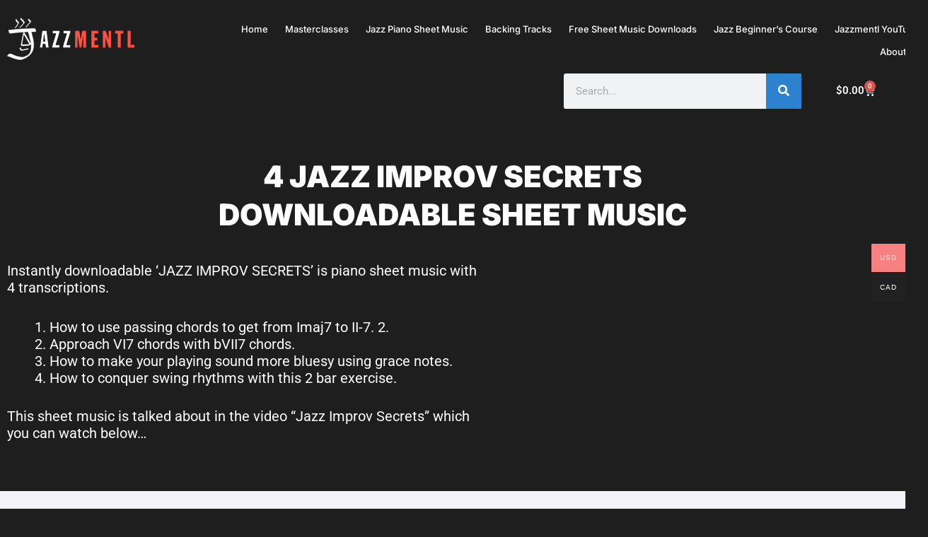

--- FILE ---
content_type: text/css
request_url: https://jazzmentl.com/wp-content/uploads/elementor/css/post-24.css?ver=1768050688
body_size: 68
content:
.elementor-kit-24{--e-global-color-primary:#0B253C;--e-global-color-secondary:#2C82CF;--e-global-color-text:#7A7A7A;--e-global-color-accent:#3092E9;--e-global-color-52b8f793:#6EC1E4;--e-global-color-c7ff062:#54595F;--e-global-color-a6ac1f0:#61CE70;--e-global-color-58485d7c:#4054B2;--e-global-color-2621ff52:#23A455;--e-global-color-6ae28a1:#000;--e-global-color-28dae186:#FFF;--e-global-typography-primary-font-family:"Roboto";--e-global-typography-primary-font-weight:600;--e-global-typography-secondary-font-family:"Roboto Slab";--e-global-typography-secondary-font-weight:400;--e-global-typography-text-font-family:"Roboto";--e-global-typography-text-font-weight:400;--e-global-typography-accent-font-family:"Roboto";--e-global-typography-accent-font-weight:500;}.elementor-kit-24 e-page-transition{background-color:#FFBC7D;}.elementor-section.elementor-section-boxed > .elementor-container{max-width:1140px;}.e-con{--container-max-width:1140px;}.elementor-widget:not(:last-child){margin-block-end:20px;}.elementor-element{--widgets-spacing:20px 20px;--widgets-spacing-row:20px;--widgets-spacing-column:20px;}{}h1.entry-title{display:var(--page-title-display);}@media(max-width:1024px){.elementor-section.elementor-section-boxed > .elementor-container{max-width:1024px;}.e-con{--container-max-width:1024px;}}@media(max-width:767px){.elementor-section.elementor-section-boxed > .elementor-container{max-width:767px;}.e-con{--container-max-width:767px;}}

--- FILE ---
content_type: text/css
request_url: https://jazzmentl.com/wp-content/uploads/elementor/css/post-6512.css?ver=1768436618
body_size: 1272
content:
.elementor-6512 .elementor-element.elementor-element-d0e7978 > .elementor-container{max-width:1280px;}.elementor-6512 .elementor-element.elementor-element-d0e7978{margin-top:40px;margin-bottom:0px;}.elementor-widget-heading .elementor-heading-title{font-family:var( --e-global-typography-primary-font-family ), Sans-serif;font-weight:var( --e-global-typography-primary-font-weight );color:var( --e-global-color-primary );}.elementor-6512 .elementor-element.elementor-element-5e29858{text-align:center;}.elementor-6512 .elementor-element.elementor-element-5e29858 .elementor-heading-title{font-family:"Inter", Sans-serif;font-size:42px;font-weight:900;text-transform:uppercase;line-height:1.3em;color:#FFFFFF;}.elementor-6512 .elementor-element.elementor-element-4db7ea8 > .elementor-container{max-width:694px;}.elementor-widget-text-editor{font-family:var( --e-global-typography-text-font-family ), Sans-serif;font-weight:var( --e-global-typography-text-font-weight );color:var( --e-global-color-text );}.elementor-widget-text-editor.elementor-drop-cap-view-stacked .elementor-drop-cap{background-color:var( --e-global-color-primary );}.elementor-widget-text-editor.elementor-drop-cap-view-framed .elementor-drop-cap, .elementor-widget-text-editor.elementor-drop-cap-view-default .elementor-drop-cap{color:var( --e-global-color-primary );border-color:var( --e-global-color-primary );}.elementor-6512 .elementor-element.elementor-element-05ea7b9{text-align:start;font-family:"Roboto", Sans-serif;font-size:20px;font-weight:400;color:#FFFFFF;}.elementor-6512 .elementor-element.elementor-element-d5f8848 > .elementor-container{max-width:671px;}.elementor-6512 .elementor-element.elementor-element-b5e0be6 .elementor-wrapper{--video-aspect-ratio:1.77777;}.elementor-6512 .elementor-element.elementor-element-2463f1a:not(.elementor-motion-effects-element-type-background), .elementor-6512 .elementor-element.elementor-element-2463f1a > .elementor-motion-effects-container > .elementor-motion-effects-layer{background-color:#f2f2f8;}.elementor-6512 .elementor-element.elementor-element-2463f1a{transition:background 0.3s, border 0.3s, border-radius 0.3s, box-shadow 0.3s;margin-top:40px;margin-bottom:0px;padding:73px 0px 70px 0px;}.elementor-6512 .elementor-element.elementor-element-2463f1a > .elementor-background-overlay{transition:background 0.3s, border-radius 0.3s, opacity 0.3s;}.elementor-6512 .elementor-element.elementor-element-d37063b > .elementor-widget-wrap > .elementor-widget:not(.elementor-widget__width-auto):not(.elementor-widget__width-initial):not(:last-child):not(.elementor-absolute){margin-block-end:0px;}.elementor-6512 .elementor-element.elementor-element-e564182 > .elementor-widget-container{margin:0px 0px 5px 0px;}.elementor-6512 .elementor-element.elementor-element-e564182{text-align:center;}.elementor-6512 .elementor-element.elementor-element-e564182 .elementor-heading-title{font-family:"Muli", Sans-serif;font-size:26px;font-weight:600;text-transform:none;line-height:33px;letter-spacing:-0.9px;color:#FF0000;}.elementor-6512 .elementor-element.elementor-element-45febee > .elementor-widget-container{margin:5px 0px 0px 0px;}.elementor-6512 .elementor-element.elementor-element-45febee{text-align:center;}.elementor-6512 .elementor-element.elementor-element-45febee .elementor-heading-title{font-family:"Muli", Sans-serif;font-size:36px;font-weight:900;text-transform:none;font-style:normal;line-height:43px;letter-spacing:-1.5px;color:#2a344f;}.elementor-6512 .elementor-element.elementor-element-03e9e94{--spacer-size:12px;}.elementor-6512 .elementor-element.elementor-element-0777e28 > .elementor-widget-container{margin:15px 0px 0px 0px;}.elementor-6512 .elementor-element.elementor-element-0777e28{text-align:center;font-family:"Open Sans", Sans-serif;font-size:15px;font-weight:300;line-height:22px;color:#2a344f;}.elementor-6512 .elementor-element.elementor-element-4ebdde9{--spacer-size:10px;}.elementor-6512 .elementor-element.elementor-element-4f299a0{margin-top:0px;margin-bottom:0px;}.elementor-6512 .elementor-element.elementor-element-75cc72e > .elementor-element-populated{padding:0px 25px 0px 25px;}.elementor-6512 .elementor-element.elementor-element-ac5aad2 > .elementor-widget-wrap > .elementor-widget:not(.elementor-widget__width-auto):not(.elementor-widget__width-initial):not(:last-child):not(.elementor-absolute){margin-block-end:0px;}.elementor-6512 .elementor-element.elementor-element-ac5aad2 > .elementor-element-populated{margin:0px 0px 0px 0px;--e-column-margin-right:0px;--e-column-margin-left:0px;padding:0px 22px 0px 22px;}.elementor-widget-form .elementor-field-group > label, .elementor-widget-form .elementor-field-subgroup label{color:var( --e-global-color-text );}.elementor-widget-form .elementor-field-group > label{font-family:var( --e-global-typography-text-font-family ), Sans-serif;font-weight:var( --e-global-typography-text-font-weight );}.elementor-widget-form .elementor-field-type-html{color:var( --e-global-color-text );font-family:var( --e-global-typography-text-font-family ), Sans-serif;font-weight:var( --e-global-typography-text-font-weight );}.elementor-widget-form .elementor-field-group .elementor-field{color:var( --e-global-color-text );}.elementor-widget-form .elementor-field-group .elementor-field, .elementor-widget-form .elementor-field-subgroup label{font-family:var( --e-global-typography-text-font-family ), Sans-serif;font-weight:var( --e-global-typography-text-font-weight );}.elementor-widget-form .elementor-button{font-family:var( --e-global-typography-accent-font-family ), Sans-serif;font-weight:var( --e-global-typography-accent-font-weight );}.elementor-widget-form .e-form__buttons__wrapper__button-next{background-color:var( --e-global-color-accent );}.elementor-widget-form .elementor-button[type="submit"]{background-color:var( --e-global-color-accent );}.elementor-widget-form .e-form__buttons__wrapper__button-previous{background-color:var( --e-global-color-accent );}.elementor-widget-form .elementor-message{font-family:var( --e-global-typography-text-font-family ), Sans-serif;font-weight:var( --e-global-typography-text-font-weight );}.elementor-widget-form .e-form__indicators__indicator, .elementor-widget-form .e-form__indicators__indicator__label{font-family:var( --e-global-typography-accent-font-family ), Sans-serif;font-weight:var( --e-global-typography-accent-font-weight );}.elementor-widget-form{--e-form-steps-indicator-inactive-primary-color:var( --e-global-color-text );--e-form-steps-indicator-active-primary-color:var( --e-global-color-accent );--e-form-steps-indicator-completed-primary-color:var( --e-global-color-accent );--e-form-steps-indicator-progress-color:var( --e-global-color-accent );--e-form-steps-indicator-progress-background-color:var( --e-global-color-text );--e-form-steps-indicator-progress-meter-color:var( --e-global-color-text );}.elementor-widget-form .e-form__indicators__indicator__progress__meter{font-family:var( --e-global-typography-accent-font-family ), Sans-serif;font-weight:var( --e-global-typography-accent-font-weight );}.elementor-6512 .elementor-element.elementor-element-2e1141e .elementor-field-group{padding-right:calc( 10px/2 );padding-left:calc( 10px/2 );margin-bottom:10px;}.elementor-6512 .elementor-element.elementor-element-2e1141e .elementor-form-fields-wrapper{margin-left:calc( -10px/2 );margin-right:calc( -10px/2 );margin-bottom:-10px;}.elementor-6512 .elementor-element.elementor-element-2e1141e .elementor-field-group.recaptcha_v3-bottomleft, .elementor-6512 .elementor-element.elementor-element-2e1141e .elementor-field-group.recaptcha_v3-bottomright{margin-bottom:0;}body.rtl .elementor-6512 .elementor-element.elementor-element-2e1141e .elementor-labels-inline .elementor-field-group > label{padding-left:0px;}body:not(.rtl) .elementor-6512 .elementor-element.elementor-element-2e1141e .elementor-labels-inline .elementor-field-group > label{padding-right:0px;}body .elementor-6512 .elementor-element.elementor-element-2e1141e .elementor-labels-above .elementor-field-group > label{padding-bottom:0px;}.elementor-6512 .elementor-element.elementor-element-2e1141e .elementor-field-type-html{padding-bottom:0px;}.elementor-6512 .elementor-element.elementor-element-2e1141e .elementor-field-group .elementor-field:not(.elementor-select-wrapper){background-color:#ffffff;}.elementor-6512 .elementor-element.elementor-element-2e1141e .elementor-field-group .elementor-select-wrapper select{background-color:#ffffff;}.elementor-6512 .elementor-element.elementor-element-2e1141e .elementor-button{border-style:solid;border-width:1px 1px 1px 1px;border-radius:0px 0px 0px 0px;padding:14px 14px 14px 14px;}.elementor-6512 .elementor-element.elementor-element-2e1141e .e-form__buttons__wrapper__button-next{color:#ffffff;border-color:#00B0E2;}.elementor-6512 .elementor-element.elementor-element-2e1141e .elementor-button[type="submit"]{color:#ffffff;border-color:#00B0E2;}.elementor-6512 .elementor-element.elementor-element-2e1141e .elementor-button[type="submit"] svg *{fill:#ffffff;}.elementor-6512 .elementor-element.elementor-element-2e1141e .e-form__buttons__wrapper__button-previous{color:#ffffff;border-color:#00B0E2;}.elementor-6512 .elementor-element.elementor-element-2e1141e .e-form__buttons__wrapper__button-next:hover{background-color:#FFFFFF;color:#00B0E2;border-color:#00B0E2;}.elementor-6512 .elementor-element.elementor-element-2e1141e .elementor-button[type="submit"]:hover{background-color:#FFFFFF;color:#00B0E2;border-color:#00B0E2;}.elementor-6512 .elementor-element.elementor-element-2e1141e .elementor-button[type="submit"]:hover svg *{fill:#00B0E2;}.elementor-6512 .elementor-element.elementor-element-2e1141e .e-form__buttons__wrapper__button-previous:hover{color:#ffffff;border-color:#00B0E2;}.elementor-6512 .elementor-element.elementor-element-2e1141e{--e-form-steps-indicators-spacing:20px;--e-form-steps-indicator-padding:30px;--e-form-steps-indicator-inactive-secondary-color:#ffffff;--e-form-steps-indicator-active-secondary-color:#ffffff;--e-form-steps-indicator-completed-secondary-color:#ffffff;--e-form-steps-divider-width:1px;--e-form-steps-divider-gap:10px;}.elementor-6512 .elementor-element.elementor-element-d853d4b{--spacer-size:42px;}.elementor-6512 .elementor-element.elementor-element-d9f98c5{--grid-template-columns:repeat(0, auto);--icon-size:16px;--grid-column-gap:10px;--grid-row-gap:0px;}.elementor-6512 .elementor-element.elementor-element-d9f98c5 .elementor-widget-container{text-align:center;}.elementor-6512 .elementor-element.elementor-element-d9f98c5 .elementor-social-icon{background-color:#e6e6ec;--icon-padding:1.07em;}.elementor-6512 .elementor-element.elementor-element-d9f98c5 .elementor-social-icon i{color:#2a344f;}.elementor-6512 .elementor-element.elementor-element-d9f98c5 .elementor-social-icon svg{fill:#2a344f;}.elementor-6512 .elementor-element.elementor-element-d9f98c5 .elementor-social-icon:hover{background-color:#2a344f;}.elementor-6512 .elementor-element.elementor-element-d9f98c5 .elementor-social-icon:hover i{color:#ffffff;}.elementor-6512 .elementor-element.elementor-element-d9f98c5 .elementor-social-icon:hover svg{fill:#ffffff;}.elementor-6512 .elementor-element.elementor-element-e025547 > .elementor-widget-container{margin:13px 0px 0px 0px;}.elementor-6512 .elementor-element.elementor-element-6741b0c > .elementor-element-populated{padding:0px 25px 0px 25px;}body.elementor-page-6512:not(.elementor-motion-effects-element-type-background), body.elementor-page-6512 > .elementor-motion-effects-container > .elementor-motion-effects-layer{background-color:#1E1E1E;}@media(min-width:768px){.elementor-6512 .elementor-element.elementor-element-75cc72e{width:20.179%;}.elementor-6512 .elementor-element.elementor-element-ac5aad2{width:59.554%;}.elementor-6512 .elementor-element.elementor-element-6741b0c{width:20.224%;}}@media(max-width:767px){.elementor-6512 .elementor-element.elementor-element-e564182 > .elementor-widget-container{margin:0px 0px 30px 0px;}.elementor-6512 .elementor-element.elementor-element-45febee > .elementor-widget-container{padding:0px 20px 0px 10px;}.elementor-6512 .elementor-element.elementor-element-ac5aad2 > .elementor-element-populated{padding:0px 0px 0px 0px;}}

--- FILE ---
content_type: text/css
request_url: https://jazzmentl.com/wp-content/uploads/elementor/css/post-23.css?ver=1768050689
body_size: 2189
content:
.elementor-23 .elementor-element.elementor-element-9c0c569:not(.elementor-motion-effects-element-type-background), .elementor-23 .elementor-element.elementor-element-9c0c569 > .elementor-motion-effects-container > .elementor-motion-effects-layer{background-color:#1E1E1E;}.elementor-23 .elementor-element.elementor-element-9c0c569 > .elementor-container{max-width:1337px;}.elementor-23 .elementor-element.elementor-element-9c0c569{transition:background 0.3s, border 0.3s, border-radius 0.3s, box-shadow 0.3s;margin-top:0px;margin-bottom:0px;padding:15px 0px 0px 0px;z-index:1;}.elementor-23 .elementor-element.elementor-element-9c0c569 > .elementor-background-overlay{transition:background 0.3s, border-radius 0.3s, opacity 0.3s;}.elementor-widget-image .widget-image-caption{color:var( --e-global-color-text );font-family:var( --e-global-typography-text-font-family ), Sans-serif;font-weight:var( --e-global-typography-text-font-weight );}.elementor-23 .elementor-element.elementor-element-d1326fb{text-align:start;}.elementor-23 .elementor-element.elementor-element-d1326fb img{width:100%;}.elementor-bc-flex-widget .elementor-23 .elementor-element.elementor-element-0cee662.elementor-column .elementor-widget-wrap{align-items:center;}.elementor-23 .elementor-element.elementor-element-0cee662.elementor-column.elementor-element[data-element_type="column"] > .elementor-widget-wrap.elementor-element-populated{align-content:center;align-items:center;}.elementor-widget-nav-menu .elementor-nav-menu .elementor-item{font-family:var( --e-global-typography-primary-font-family ), Sans-serif;font-weight:var( --e-global-typography-primary-font-weight );}.elementor-widget-nav-menu .elementor-nav-menu--main .elementor-item{color:var( --e-global-color-text );fill:var( --e-global-color-text );}.elementor-widget-nav-menu .elementor-nav-menu--main .elementor-item:hover,
					.elementor-widget-nav-menu .elementor-nav-menu--main .elementor-item.elementor-item-active,
					.elementor-widget-nav-menu .elementor-nav-menu--main .elementor-item.highlighted,
					.elementor-widget-nav-menu .elementor-nav-menu--main .elementor-item:focus{color:var( --e-global-color-accent );fill:var( --e-global-color-accent );}.elementor-widget-nav-menu .elementor-nav-menu--main:not(.e--pointer-framed) .elementor-item:before,
					.elementor-widget-nav-menu .elementor-nav-menu--main:not(.e--pointer-framed) .elementor-item:after{background-color:var( --e-global-color-accent );}.elementor-widget-nav-menu .e--pointer-framed .elementor-item:before,
					.elementor-widget-nav-menu .e--pointer-framed .elementor-item:after{border-color:var( --e-global-color-accent );}.elementor-widget-nav-menu{--e-nav-menu-divider-color:var( --e-global-color-text );}.elementor-widget-nav-menu .elementor-nav-menu--dropdown .elementor-item, .elementor-widget-nav-menu .elementor-nav-menu--dropdown  .elementor-sub-item{font-family:var( --e-global-typography-accent-font-family ), Sans-serif;font-weight:var( --e-global-typography-accent-font-weight );}.elementor-23 .elementor-element.elementor-element-739e1d9f{width:var( --container-widget-width, 104.177% );max-width:104.177%;--container-widget-width:104.177%;--container-widget-flex-grow:0;--e-nav-menu-horizontal-menu-item-margin:calc( 2px / 2 );}.elementor-23 .elementor-element.elementor-element-739e1d9f.elementor-element{--flex-grow:0;--flex-shrink:0;}.elementor-23 .elementor-element.elementor-element-739e1d9f .elementor-menu-toggle{margin-left:auto;background-color:#00afe1;}.elementor-23 .elementor-element.elementor-element-739e1d9f .elementor-nav-menu .elementor-item{font-family:"Inter", Sans-serif;font-size:13px;font-weight:500;}.elementor-23 .elementor-element.elementor-element-739e1d9f .elementor-nav-menu--main .elementor-item{color:#FFFFFF;fill:#FFFFFF;padding-left:11px;padding-right:11px;padding-top:6px;padding-bottom:6px;}.elementor-23 .elementor-element.elementor-element-739e1d9f .elementor-nav-menu--main .elementor-item:hover,
					.elementor-23 .elementor-element.elementor-element-739e1d9f .elementor-nav-menu--main .elementor-item.elementor-item-active,
					.elementor-23 .elementor-element.elementor-element-739e1d9f .elementor-nav-menu--main .elementor-item.highlighted,
					.elementor-23 .elementor-element.elementor-element-739e1d9f .elementor-nav-menu--main .elementor-item:focus{color:#fff;}.elementor-23 .elementor-element.elementor-element-739e1d9f .elementor-nav-menu--main:not(.e--pointer-framed) .elementor-item:before,
					.elementor-23 .elementor-element.elementor-element-739e1d9f .elementor-nav-menu--main:not(.e--pointer-framed) .elementor-item:after{background-color:#FC5244;}.elementor-23 .elementor-element.elementor-element-739e1d9f .e--pointer-framed .elementor-item:before,
					.elementor-23 .elementor-element.elementor-element-739e1d9f .e--pointer-framed .elementor-item:after{border-color:#FC5244;}.elementor-23 .elementor-element.elementor-element-739e1d9f .elementor-nav-menu--main:not(.elementor-nav-menu--layout-horizontal) .elementor-nav-menu > li:not(:last-child){margin-bottom:2px;}.elementor-23 .elementor-element.elementor-element-739e1d9f .elementor-nav-menu--dropdown a, .elementor-23 .elementor-element.elementor-element-739e1d9f .elementor-menu-toggle{color:#424242;fill:#424242;}.elementor-23 .elementor-element.elementor-element-739e1d9f .elementor-nav-menu--dropdown{background-color:#f7f7f7;border-radius:0px 0px 0px 0px;}.elementor-23 .elementor-element.elementor-element-739e1d9f .elementor-nav-menu--dropdown a:hover,
					.elementor-23 .elementor-element.elementor-element-739e1d9f .elementor-nav-menu--dropdown a:focus,
					.elementor-23 .elementor-element.elementor-element-739e1d9f .elementor-nav-menu--dropdown a.elementor-item-active,
					.elementor-23 .elementor-element.elementor-element-739e1d9f .elementor-nav-menu--dropdown a.highlighted{background-color:#7acce2;}.elementor-23 .elementor-element.elementor-element-739e1d9f .elementor-nav-menu--dropdown a.elementor-item-active{color:#ffffff;background-color:#00b0e2;}.elementor-23 .elementor-element.elementor-element-739e1d9f .elementor-nav-menu--dropdown .elementor-item, .elementor-23 .elementor-element.elementor-element-739e1d9f .elementor-nav-menu--dropdown  .elementor-sub-item{font-family:"Barlow Condensed", Sans-serif;font-size:16px;font-weight:600;}.elementor-23 .elementor-element.elementor-element-739e1d9f .elementor-nav-menu--dropdown li:first-child a{border-top-left-radius:0px;border-top-right-radius:0px;}.elementor-23 .elementor-element.elementor-element-739e1d9f .elementor-nav-menu--dropdown li:last-child a{border-bottom-right-radius:0px;border-bottom-left-radius:0px;}.elementor-23 .elementor-element.elementor-element-739e1d9f .elementor-nav-menu--dropdown a{padding-left:26px;padding-right:26px;}.elementor-23 .elementor-element.elementor-element-739e1d9f .elementor-nav-menu--dropdown li:not(:last-child){border-style:solid;border-color:rgba(122,122,122,0.31);border-bottom-width:1px;}.elementor-23 .elementor-element.elementor-element-739e1d9f .elementor-nav-menu--main > .elementor-nav-menu > li > .elementor-nav-menu--dropdown, .elementor-23 .elementor-element.elementor-element-739e1d9f .elementor-nav-menu__container.elementor-nav-menu--dropdown{margin-top:0px !important;}.elementor-23 .elementor-element.elementor-element-739e1d9f div.elementor-menu-toggle{color:#ffffff;}.elementor-23 .elementor-element.elementor-element-739e1d9f div.elementor-menu-toggle svg{fill:#ffffff;}.elementor-23 .elementor-element.elementor-element-990499d:not(.elementor-motion-effects-element-type-background), .elementor-23 .elementor-element.elementor-element-990499d > .elementor-motion-effects-container > .elementor-motion-effects-layer{background-color:#1E1E1E;}.elementor-23 .elementor-element.elementor-element-990499d > .elementor-container{max-width:1393px;}.elementor-23 .elementor-element.elementor-element-990499d{transition:background 0.3s, border 0.3s, border-radius 0.3s, box-shadow 0.3s;margin-top:0px;margin-bottom:0px;padding:0px 0px 15px 0px;z-index:1;}.elementor-23 .elementor-element.elementor-element-990499d > .elementor-background-overlay{transition:background 0.3s, border-radius 0.3s, opacity 0.3s;}.elementor-bc-flex-widget .elementor-23 .elementor-element.elementor-element-c69b1d2.elementor-column .elementor-widget-wrap{align-items:center;}.elementor-23 .elementor-element.elementor-element-c69b1d2.elementor-column.elementor-element[data-element_type="column"] > .elementor-widget-wrap.elementor-element-populated{align-content:center;align-items:center;}.elementor-23 .elementor-element.elementor-element-c69b1d2.elementor-column > .elementor-widget-wrap{justify-content:flex-end;}.elementor-23 .elementor-element.elementor-element-c69b1d2 > .elementor-element-populated{padding:0px 0px 0px 0px;}.elementor-widget-search-form input[type="search"].elementor-search-form__input{font-family:var( --e-global-typography-text-font-family ), Sans-serif;font-weight:var( --e-global-typography-text-font-weight );}.elementor-widget-search-form .elementor-search-form__input,
					.elementor-widget-search-form .elementor-search-form__icon,
					.elementor-widget-search-form .elementor-lightbox .dialog-lightbox-close-button,
					.elementor-widget-search-form .elementor-lightbox .dialog-lightbox-close-button:hover,
					.elementor-widget-search-form.elementor-search-form--skin-full_screen input[type="search"].elementor-search-form__input{color:var( --e-global-color-text );fill:var( --e-global-color-text );}.elementor-widget-search-form .elementor-search-form__submit{font-family:var( --e-global-typography-text-font-family ), Sans-serif;font-weight:var( --e-global-typography-text-font-weight );background-color:var( --e-global-color-secondary );}.elementor-23 .elementor-element.elementor-element-50d2954{width:var( --container-widget-width, 92.602% );max-width:92.602%;--container-widget-width:92.602%;--container-widget-flex-grow:0;}.elementor-23 .elementor-element.elementor-element-50d2954.elementor-element{--flex-grow:0;--flex-shrink:0;}.elementor-23 .elementor-element.elementor-element-50d2954 .elementor-search-form__container{min-height:50px;}.elementor-23 .elementor-element.elementor-element-50d2954 .elementor-search-form__submit{min-width:50px;}body:not(.rtl) .elementor-23 .elementor-element.elementor-element-50d2954 .elementor-search-form__icon{padding-left:calc(50px / 3);}body.rtl .elementor-23 .elementor-element.elementor-element-50d2954 .elementor-search-form__icon{padding-right:calc(50px / 3);}.elementor-23 .elementor-element.elementor-element-50d2954 .elementor-search-form__input, .elementor-23 .elementor-element.elementor-element-50d2954.elementor-search-form--button-type-text .elementor-search-form__submit{padding-left:calc(50px / 3);padding-right:calc(50px / 3);}.elementor-23 .elementor-element.elementor-element-50d2954:not(.elementor-search-form--skin-full_screen) .elementor-search-form__container{border-radius:3px;}.elementor-23 .elementor-element.elementor-element-50d2954.elementor-search-form--skin-full_screen input[type="search"].elementor-search-form__input{border-radius:3px;}.elementor-widget-woocommerce-menu-cart .elementor-menu-cart__toggle .elementor-button{font-family:var( --e-global-typography-primary-font-family ), Sans-serif;font-weight:var( --e-global-typography-primary-font-weight );}.elementor-widget-woocommerce-menu-cart .elementor-menu-cart__product-name a{font-family:var( --e-global-typography-primary-font-family ), Sans-serif;font-weight:var( --e-global-typography-primary-font-weight );}.elementor-widget-woocommerce-menu-cart .elementor-menu-cart__product-price{font-family:var( --e-global-typography-primary-font-family ), Sans-serif;font-weight:var( --e-global-typography-primary-font-weight );}.elementor-widget-woocommerce-menu-cart .elementor-menu-cart__footer-buttons .elementor-button{font-family:var( --e-global-typography-primary-font-family ), Sans-serif;font-weight:var( --e-global-typography-primary-font-weight );}.elementor-widget-woocommerce-menu-cart .elementor-menu-cart__footer-buttons a.elementor-button--view-cart{font-family:var( --e-global-typography-primary-font-family ), Sans-serif;font-weight:var( --e-global-typography-primary-font-weight );}.elementor-widget-woocommerce-menu-cart .elementor-menu-cart__footer-buttons a.elementor-button--checkout{font-family:var( --e-global-typography-primary-font-family ), Sans-serif;font-weight:var( --e-global-typography-primary-font-weight );}.elementor-widget-woocommerce-menu-cart .woocommerce-mini-cart__empty-message{font-family:var( --e-global-typography-primary-font-family ), Sans-serif;font-weight:var( --e-global-typography-primary-font-weight );}.elementor-23 .elementor-element.elementor-element-65f212f{--main-alignment:right;--divider-style:solid;--subtotal-divider-style:solid;--elementor-remove-from-cart-button:none;--remove-from-cart-button:block;--toggle-button-text-color:#FFFFFF;--toggle-button-icon-color:#FFFFFF;--toggle-button-border-color:#FFFFFF;--toggle-button-border-width:0px;--items-indicator-text-color:#FFFFFF;--cart-border-style:none;--cart-close-icon-size:0px;--remove-item-button-color:#FFFFFF;--cart-footer-layout:1fr 1fr;--products-max-height-sidecart:calc(100vh - 240px);--products-max-height-minicart:calc(100vh - 385px);--view-cart-button-text-color:#FFFFFF;}.elementor-23 .elementor-element.elementor-element-65f212f .elementor-menu-cart__toggle .elementor-button{font-family:"Roboto", Sans-serif;font-weight:600;gap:6px;}.elementor-23 .elementor-element.elementor-element-65f212f .widget_shopping_cart_content{--subtotal-divider-left-width:0;--subtotal-divider-right-width:0;}.elementor-23 .elementor-element.elementor-element-749b24f:not(.elementor-motion-effects-element-type-background), .elementor-23 .elementor-element.elementor-element-749b24f > .elementor-motion-effects-container > .elementor-motion-effects-layer{background-color:#19191D;}.elementor-23 .elementor-element.elementor-element-749b24f > .elementor-container{max-width:1200px;}.elementor-23 .elementor-element.elementor-element-749b24f{transition:background 0.3s, border 0.3s, border-radius 0.3s, box-shadow 0.3s;margin-top:0px;margin-bottom:0px;padding:15px 0px 15px 0px;}.elementor-23 .elementor-element.elementor-element-749b24f > .elementor-background-overlay{transition:background 0.3s, border-radius 0.3s, opacity 0.3s;}.elementor-23 .elementor-element.elementor-element-8a68cfe{text-align:start;}.elementor-23 .elementor-element.elementor-element-8a68cfe img{width:73%;}.elementor-widget-heading .elementor-heading-title{font-family:var( --e-global-typography-primary-font-family ), Sans-serif;font-weight:var( --e-global-typography-primary-font-weight );color:var( --e-global-color-primary );}.elementor-23 .elementor-element.elementor-element-9629a8b .elementor-heading-title{font-family:"Roboto", Sans-serif;font-weight:600;color:#FFFFFF;}.elementor-23 .elementor-element.elementor-element-079793d .elementor-menu-toggle{margin:0 auto;background-color:#F25548;}.elementor-23 .elementor-element.elementor-element-079793d .elementor-nav-menu .elementor-item{font-family:"Barlow Condensed", Sans-serif;font-size:17px;font-weight:600;}.elementor-23 .elementor-element.elementor-element-079793d .elementor-nav-menu--main .elementor-item{color:#424242;fill:#424242;padding-left:11px;padding-right:11px;padding-top:6px;padding-bottom:6px;}.elementor-23 .elementor-element.elementor-element-079793d .elementor-nav-menu--main .elementor-item:hover,
					.elementor-23 .elementor-element.elementor-element-079793d .elementor-nav-menu--main .elementor-item.elementor-item-active,
					.elementor-23 .elementor-element.elementor-element-079793d .elementor-nav-menu--main .elementor-item.highlighted,
					.elementor-23 .elementor-element.elementor-element-079793d .elementor-nav-menu--main .elementor-item:focus{color:#fff;}.elementor-23 .elementor-element.elementor-element-079793d .elementor-nav-menu--main:not(.e--pointer-framed) .elementor-item:before,
					.elementor-23 .elementor-element.elementor-element-079793d .elementor-nav-menu--main:not(.e--pointer-framed) .elementor-item:after{background-color:#00afe1;}.elementor-23 .elementor-element.elementor-element-079793d .e--pointer-framed .elementor-item:before,
					.elementor-23 .elementor-element.elementor-element-079793d .e--pointer-framed .elementor-item:after{border-color:#00afe1;}.elementor-23 .elementor-element.elementor-element-079793d{--e-nav-menu-horizontal-menu-item-margin:calc( 2px / 2 );}.elementor-23 .elementor-element.elementor-element-079793d .elementor-nav-menu--main:not(.elementor-nav-menu--layout-horizontal) .elementor-nav-menu > li:not(:last-child){margin-bottom:2px;}.elementor-23 .elementor-element.elementor-element-079793d .elementor-nav-menu--dropdown a, .elementor-23 .elementor-element.elementor-element-079793d .elementor-menu-toggle{color:#424242;fill:#424242;}.elementor-23 .elementor-element.elementor-element-079793d .elementor-nav-menu--dropdown{background-color:#f7f7f7;border-radius:0px 0px 0px 0px;}.elementor-23 .elementor-element.elementor-element-079793d .elementor-nav-menu--dropdown a:hover,
					.elementor-23 .elementor-element.elementor-element-079793d .elementor-nav-menu--dropdown a:focus,
					.elementor-23 .elementor-element.elementor-element-079793d .elementor-nav-menu--dropdown a.elementor-item-active,
					.elementor-23 .elementor-element.elementor-element-079793d .elementor-nav-menu--dropdown a.highlighted{background-color:#7acce2;}.elementor-23 .elementor-element.elementor-element-079793d .elementor-nav-menu--dropdown a.elementor-item-active{color:#ffffff;background-color:#00b0e2;}.elementor-23 .elementor-element.elementor-element-079793d .elementor-nav-menu--dropdown .elementor-item, .elementor-23 .elementor-element.elementor-element-079793d .elementor-nav-menu--dropdown  .elementor-sub-item{font-family:"Barlow Condensed", Sans-serif;font-size:16px;font-weight:600;}.elementor-23 .elementor-element.elementor-element-079793d .elementor-nav-menu--dropdown li:first-child a{border-top-left-radius:0px;border-top-right-radius:0px;}.elementor-23 .elementor-element.elementor-element-079793d .elementor-nav-menu--dropdown li:last-child a{border-bottom-right-radius:0px;border-bottom-left-radius:0px;}.elementor-23 .elementor-element.elementor-element-079793d .elementor-nav-menu--dropdown a{padding-left:26px;padding-right:26px;}.elementor-23 .elementor-element.elementor-element-079793d .elementor-nav-menu--dropdown li:not(:last-child){border-style:solid;border-color:rgba(122,122,122,0.31);border-bottom-width:1px;}.elementor-23 .elementor-element.elementor-element-079793d .elementor-nav-menu--main > .elementor-nav-menu > li > .elementor-nav-menu--dropdown, .elementor-23 .elementor-element.elementor-element-079793d .elementor-nav-menu__container.elementor-nav-menu--dropdown{margin-top:0px !important;}.elementor-23 .elementor-element.elementor-element-079793d div.elementor-menu-toggle{color:#FFFFFF;}.elementor-23 .elementor-element.elementor-element-079793d div.elementor-menu-toggle svg{fill:#FFFFFF;}.elementor-widget-uael-mini-cart .uael-mc__btn{background-color:var( --e-global-color-secondary );}.elementor-widget-uael-mini-cart .uael-mc__btn:hover{background-color:var( --e-global-color-secondary );}.elementor-widget-uael-mini-cart .uael-mc__btn-badge{background-color:var( --e-global-color-primary );}.elementor-widget-uael-mini-cart .uael-mc:hover .uael-mc__btn-badge{background-color:var( --e-global-color-primary );}.elementor-widget-uael-mini-cart .uael-mc-dropdown__header-badge{background-color:var( --e-global-color-primary );}.elementor-widget-uael-mini-cart .uael-mc-modal__header-badge{background-color:var( --e-global-color-primary );}.elementor-widget-uael-mini-cart .uael-mc-offcanvas__header-badge{background-color:var( --e-global-color-primary );}.elementor-widget-uael-mini-cart .uael-mc-modal-wrap{background-color:var( --e-global-color-secondary );}.elementor-widget-uael-mini-cart .uael-mc-offcanvas-wrap{background-color:var( --e-global-color-secondary );}.elementor-widget-uael-mini-cart .uael-close-o{color:var( --e-global-color-secondary );background-color:var( --e-global-color-secondary );}.elementor-widget-uael-mini-cart .woocommerce-mini-cart__buttons a{font-family:var( --e-global-typography-primary-font-family ), Sans-serif;font-weight:var( --e-global-typography-primary-font-weight );}.elementor-23 .elementor-element.elementor-element-66d3849 .uael-mc{justify-content:center;}.elementor-23 .elementor-element.elementor-element-66d3849 .uael-mc__btn-badge{border-radius:100%;top:-0.5em;right:-0.5em;font-size:10px;color:#ffffff;background-color:#d9534f;}.elementor-23 .elementor-element.elementor-element-66d3849 .uael-mc-dropdown__header-badge{border-radius:100%;margin-left:2px;}.elementor-23 .elementor-element.elementor-element-66d3849 .uael-mc-modal__header-badge{border-radius:100%;margin-left:2px;}.elementor-23 .elementor-element.elementor-element-66d3849 .uael-mc-offcanvas__header-badge{border-radius:100%;margin-left:2px;}.elementor-23 .elementor-element.elementor-element-66d3849 .uael-mc__btn-text, .elementor-23 .elementor-element.elementor-element-66d3849 .uael-mc__btn-text .woocommerce-Price-amount.amount{font-weight:400;}.elementor-23 .elementor-element.elementor-element-66d3849 .uael-mc__btn-inner-text{margin-right:2px;}.elementor-23 .elementor-element.elementor-element-66d3849 .uael-mc a .uael-mc__btn-text{color:#FFFFFF;}.elementor-23 .elementor-element.elementor-element-66d3849 .uael-mc__btn{background-color:#FC524400;}.elementor-23 .elementor-element.elementor-element-66d3849 .uael-mc__btn-icon{font-size:17px;color:#FFFFFF;}.elementor-23 .elementor-element.elementor-element-66d3849 .uael-mc__btn-text{margin-right:5px;}.elementor-23 .elementor-element.elementor-element-66d3849 .uael-mc-dropdown__header-icon{font-size:20px;}.elementor-23 .elementor-element.elementor-element-66d3849 .uael-mc-modal__header-icon{font-size:20px;}.elementor-23 .elementor-element.elementor-element-66d3849 .uael-mc-offcanvas__header-icon{font-size:20px;}.elementor-23 .elementor-element.elementor-element-4f003e0:not(.elementor-motion-effects-element-type-background), .elementor-23 .elementor-element.elementor-element-4f003e0 > .elementor-motion-effects-container > .elementor-motion-effects-layer{background-color:#1E1E1E;}.elementor-23 .elementor-element.elementor-element-4f003e0 > .elementor-container{max-width:500px;}.elementor-23 .elementor-element.elementor-element-4f003e0{transition:background 0.3s, border 0.3s, border-radius 0.3s, box-shadow 0.3s;margin-top:0px;margin-bottom:0px;padding:0px 0px 15px 0px;z-index:1;}.elementor-23 .elementor-element.elementor-element-4f003e0 > .elementor-background-overlay{transition:background 0.3s, border-radius 0.3s, opacity 0.3s;}.elementor-bc-flex-widget .elementor-23 .elementor-element.elementor-element-d95f4f1.elementor-column .elementor-widget-wrap{align-items:center;}.elementor-23 .elementor-element.elementor-element-d95f4f1.elementor-column.elementor-element[data-element_type="column"] > .elementor-widget-wrap.elementor-element-populated{align-content:center;align-items:center;}.elementor-23 .elementor-element.elementor-element-d95f4f1 > .elementor-element-populated{padding:0px 0px 0px 0px;}.elementor-23 .elementor-element.elementor-element-0788592 .elementor-search-form__container{min-height:50px;}.elementor-23 .elementor-element.elementor-element-0788592 .elementor-search-form__submit{min-width:50px;}body:not(.rtl) .elementor-23 .elementor-element.elementor-element-0788592 .elementor-search-form__icon{padding-left:calc(50px / 3);}body.rtl .elementor-23 .elementor-element.elementor-element-0788592 .elementor-search-form__icon{padding-right:calc(50px / 3);}.elementor-23 .elementor-element.elementor-element-0788592 .elementor-search-form__input, .elementor-23 .elementor-element.elementor-element-0788592.elementor-search-form--button-type-text .elementor-search-form__submit{padding-left:calc(50px / 3);padding-right:calc(50px / 3);}.elementor-23 .elementor-element.elementor-element-0788592:not(.elementor-search-form--skin-full_screen) .elementor-search-form__container{border-radius:3px;}.elementor-23 .elementor-element.elementor-element-0788592.elementor-search-form--skin-full_screen input[type="search"].elementor-search-form__input{border-radius:3px;}.elementor-theme-builder-content-area{height:400px;}.elementor-location-header:before, .elementor-location-footer:before{content:"";display:table;clear:both;}@media(max-width:767px){.elementor-23 .elementor-element.elementor-element-739e1d9f .elementor-nav-menu--main > .elementor-nav-menu > li > .elementor-nav-menu--dropdown, .elementor-23 .elementor-element.elementor-element-739e1d9f .elementor-nav-menu__container.elementor-nav-menu--dropdown{margin-top:30px !important;}.elementor-23 .elementor-element.elementor-element-1c1996c > .elementor-element-populated{padding:10px 10px 10px 10px;}.elementor-23 .elementor-element.elementor-element-8a68cfe{text-align:center;}.elementor-23 .elementor-element.elementor-element-8a68cfe img{width:207px;}.elementor-23 .elementor-element.elementor-element-9629a8b{text-align:center;}.elementor-23 .elementor-element.elementor-element-9629a8b .elementor-heading-title{font-size:20px;}.elementor-23 .elementor-element.elementor-element-079793d .elementor-nav-menu--main > .elementor-nav-menu > li > .elementor-nav-menu--dropdown, .elementor-23 .elementor-element.elementor-element-079793d .elementor-nav-menu__container.elementor-nav-menu--dropdown{margin-top:30px !important;}.elementor-23 .elementor-element.elementor-element-079793d{--nav-menu-icon-size:30px;}.elementor-23 .elementor-element.elementor-element-d95f4f1 > .elementor-element-populated{padding:0px 10px 0px 10px;}}@media(min-width:768px){.elementor-23 .elementor-element.elementor-element-2613610{width:18.96%;}.elementor-23 .elementor-element.elementor-element-0cee662{width:81.04%;}.elementor-23 .elementor-element.elementor-element-1ac6ffc{width:60.18%;}.elementor-23 .elementor-element.elementor-element-c69b1d2{width:28.335%;}.elementor-23 .elementor-element.elementor-element-70697a1{width:10.771%;}}

--- FILE ---
content_type: text/css
request_url: https://jazzmentl.com/wp-content/uploads/elementor/css/post-1143.css?ver=1768050689
body_size: 426
content:
.elementor-1143 .elementor-element.elementor-element-c48e4c4{margin-top:0px;margin-bottom:0px;padding:20px 0px 0px 0px;}.elementor-1143 .elementor-element.elementor-element-6b4c3f7{margin-top:0px;margin-bottom:0px;padding:0px 0px 0px 0px;}.elementor-widget-heading .elementor-heading-title{font-family:var( --e-global-typography-primary-font-family ), Sans-serif;font-weight:var( --e-global-typography-primary-font-weight );color:var( --e-global-color-primary );}.elementor-1143 .elementor-element.elementor-element-bfa9cba > .elementor-widget-container{padding:0px 0px 0px 31px;}.elementor-1143 .elementor-element.elementor-element-bfa9cba{text-align:start;}.elementor-1143 .elementor-element.elementor-element-bfa9cba .elementor-heading-title{font-family:"Roboto", Sans-serif;font-size:18px;font-weight:600;color:#FFFFFF;}.elementor-1143 .elementor-element.elementor-element-ece2cc0{--grid-template-columns:repeat(0, auto);--grid-column-gap:22px;--grid-row-gap:0px;}.elementor-1143 .elementor-element.elementor-element-ece2cc0 .elementor-widget-container{text-align:center;}.elementor-1143 .elementor-element.elementor-element-2b9c93b > .elementor-widget-container{padding:0px 0px 0px 31px;}.elementor-1143 .elementor-element.elementor-element-2b9c93b{text-align:start;}.elementor-1143 .elementor-element.elementor-element-2b9c93b .elementor-heading-title{font-family:"Roboto", Sans-serif;font-size:18px;font-weight:600;color:#FFFFFF;}.elementor-1143 .elementor-element.elementor-element-dbd943f > .elementor-widget-container{padding:0px 0px 0px 29px;}.elementor-1143 .elementor-element.elementor-element-dbd943f{text-align:start;}.elementor-1143 .elementor-element.elementor-element-dbd943f .elementor-heading-title{font-family:"Roboto", Sans-serif;font-size:18px;font-weight:600;color:#FFFFFF;}.elementor-widget-image .widget-image-caption{color:var( --e-global-color-text );font-family:var( --e-global-typography-text-font-family ), Sans-serif;font-weight:var( --e-global-typography-text-font-weight );}.elementor-widget-text-editor{font-family:var( --e-global-typography-text-font-family ), Sans-serif;font-weight:var( --e-global-typography-text-font-weight );color:var( --e-global-color-text );}.elementor-widget-text-editor.elementor-drop-cap-view-stacked .elementor-drop-cap{background-color:var( --e-global-color-primary );}.elementor-widget-text-editor.elementor-drop-cap-view-framed .elementor-drop-cap, .elementor-widget-text-editor.elementor-drop-cap-view-default .elementor-drop-cap{color:var( --e-global-color-primary );border-color:var( --e-global-color-primary );}.elementor-1143 .elementor-element.elementor-element-d56f4ac{text-align:center;color:#FFFFFF;}.elementor-widget-button .elementor-button{background-color:var( --e-global-color-accent );font-family:var( --e-global-typography-accent-font-family ), Sans-serif;font-weight:var( --e-global-typography-accent-font-weight );}.elementor-1143 .elementor-element.elementor-element-62954cc .elementor-button{background-color:#FC5244;}.elementor-1143 .elementor-element.elementor-element-62954cc .elementor-button:hover, .elementor-1143 .elementor-element.elementor-element-62954cc .elementor-button:focus{background-color:#949494;}.elementor-1143 .elementor-element.elementor-element-62954cc > .elementor-widget-container{margin:-34px 0px 0px 0px;}.elementor-1143 .elementor-element.elementor-element-62954cc .elementor-button-content-wrapper{flex-direction:row;}.elementor-1143 .elementor-element.elementor-element-62954cc .elementor-button .elementor-button-content-wrapper{gap:8px;}.elementor-1143 .elementor-element.elementor-element-a39e8e3{margin-top:50px;margin-bottom:0px;padding:0px 0px 0px 0px;}.elementor-bc-flex-widget .elementor-1143 .elementor-element.elementor-element-a60ee16.elementor-column .elementor-widget-wrap{align-items:center;}.elementor-1143 .elementor-element.elementor-element-a60ee16.elementor-column.elementor-element[data-element_type="column"] > .elementor-widget-wrap.elementor-element-populated{align-content:center;align-items:center;}.elementor-1143 .elementor-element.elementor-element-770546e > .elementor-widget-container{padding:0px 0px 0px 5px;}.elementor-1143:not(.elementor-motion-effects-element-type-background), .elementor-1143 > .elementor-motion-effects-container > .elementor-motion-effects-layer{background-color:#1E1E1E;}.elementor-theme-builder-content-area{height:400px;}.elementor-location-header:before, .elementor-location-footer:before{content:"";display:table;clear:both;}@media(min-width:768px){.elementor-1143 .elementor-element.elementor-element-dc45b5f{width:22.679%;}.elementor-1143 .elementor-element.elementor-element-1013a78{width:23.928%;}.elementor-1143 .elementor-element.elementor-element-5896f11{width:26.25%;}.elementor-1143 .elementor-element.elementor-element-1f4d986{width:27.143%;}}